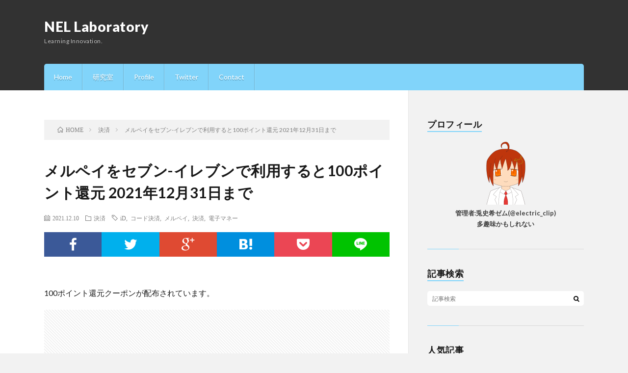

--- FILE ---
content_type: text/html; charset=UTF-8
request_url: https://nellab.net/archives/01106/
body_size: 16291
content:
<!DOCTYPE html>
<html lang="ja" prefix="og: http://ogp.me/ns#">
<head prefix="og: http://ogp.me/ns# fb: http://ogp.me/ns/fb# article: http://ogp.me/ns/article#">
<meta charset="UTF-8">
<title>メルペイをセブン-イレブンで利用すると100ポイント還元 2021年12月31日まで │ NEL Laboratory</title>
<meta name='robots' content='max-image-preview:large' />
	<style>img:is([sizes="auto" i], [sizes^="auto," i]) { contain-intrinsic-size: 3000px 1500px }</style>
	<link rel='stylesheet' id='wp-block-library-css' href='https://nellab.net/wp-includes/css/dist/block-library/style.min.css?ver=6.8.3' type='text/css' media='all' />
<style id='classic-theme-styles-inline-css' type='text/css'>
/*! This file is auto-generated */
.wp-block-button__link{color:#fff;background-color:#32373c;border-radius:9999px;box-shadow:none;text-decoration:none;padding:calc(.667em + 2px) calc(1.333em + 2px);font-size:1.125em}.wp-block-file__button{background:#32373c;color:#fff;text-decoration:none}
</style>
<style id='global-styles-inline-css' type='text/css'>
:root{--wp--preset--aspect-ratio--square: 1;--wp--preset--aspect-ratio--4-3: 4/3;--wp--preset--aspect-ratio--3-4: 3/4;--wp--preset--aspect-ratio--3-2: 3/2;--wp--preset--aspect-ratio--2-3: 2/3;--wp--preset--aspect-ratio--16-9: 16/9;--wp--preset--aspect-ratio--9-16: 9/16;--wp--preset--color--black: #000000;--wp--preset--color--cyan-bluish-gray: #abb8c3;--wp--preset--color--white: #ffffff;--wp--preset--color--pale-pink: #f78da7;--wp--preset--color--vivid-red: #cf2e2e;--wp--preset--color--luminous-vivid-orange: #ff6900;--wp--preset--color--luminous-vivid-amber: #fcb900;--wp--preset--color--light-green-cyan: #7bdcb5;--wp--preset--color--vivid-green-cyan: #00d084;--wp--preset--color--pale-cyan-blue: #8ed1fc;--wp--preset--color--vivid-cyan-blue: #0693e3;--wp--preset--color--vivid-purple: #9b51e0;--wp--preset--gradient--vivid-cyan-blue-to-vivid-purple: linear-gradient(135deg,rgba(6,147,227,1) 0%,rgb(155,81,224) 100%);--wp--preset--gradient--light-green-cyan-to-vivid-green-cyan: linear-gradient(135deg,rgb(122,220,180) 0%,rgb(0,208,130) 100%);--wp--preset--gradient--luminous-vivid-amber-to-luminous-vivid-orange: linear-gradient(135deg,rgba(252,185,0,1) 0%,rgba(255,105,0,1) 100%);--wp--preset--gradient--luminous-vivid-orange-to-vivid-red: linear-gradient(135deg,rgba(255,105,0,1) 0%,rgb(207,46,46) 100%);--wp--preset--gradient--very-light-gray-to-cyan-bluish-gray: linear-gradient(135deg,rgb(238,238,238) 0%,rgb(169,184,195) 100%);--wp--preset--gradient--cool-to-warm-spectrum: linear-gradient(135deg,rgb(74,234,220) 0%,rgb(151,120,209) 20%,rgb(207,42,186) 40%,rgb(238,44,130) 60%,rgb(251,105,98) 80%,rgb(254,248,76) 100%);--wp--preset--gradient--blush-light-purple: linear-gradient(135deg,rgb(255,206,236) 0%,rgb(152,150,240) 100%);--wp--preset--gradient--blush-bordeaux: linear-gradient(135deg,rgb(254,205,165) 0%,rgb(254,45,45) 50%,rgb(107,0,62) 100%);--wp--preset--gradient--luminous-dusk: linear-gradient(135deg,rgb(255,203,112) 0%,rgb(199,81,192) 50%,rgb(65,88,208) 100%);--wp--preset--gradient--pale-ocean: linear-gradient(135deg,rgb(255,245,203) 0%,rgb(182,227,212) 50%,rgb(51,167,181) 100%);--wp--preset--gradient--electric-grass: linear-gradient(135deg,rgb(202,248,128) 0%,rgb(113,206,126) 100%);--wp--preset--gradient--midnight: linear-gradient(135deg,rgb(2,3,129) 0%,rgb(40,116,252) 100%);--wp--preset--font-size--small: 13px;--wp--preset--font-size--medium: 20px;--wp--preset--font-size--large: 36px;--wp--preset--font-size--x-large: 42px;--wp--preset--spacing--20: 0.44rem;--wp--preset--spacing--30: 0.67rem;--wp--preset--spacing--40: 1rem;--wp--preset--spacing--50: 1.5rem;--wp--preset--spacing--60: 2.25rem;--wp--preset--spacing--70: 3.38rem;--wp--preset--spacing--80: 5.06rem;--wp--preset--shadow--natural: 6px 6px 9px rgba(0, 0, 0, 0.2);--wp--preset--shadow--deep: 12px 12px 50px rgba(0, 0, 0, 0.4);--wp--preset--shadow--sharp: 6px 6px 0px rgba(0, 0, 0, 0.2);--wp--preset--shadow--outlined: 6px 6px 0px -3px rgba(255, 255, 255, 1), 6px 6px rgba(0, 0, 0, 1);--wp--preset--shadow--crisp: 6px 6px 0px rgba(0, 0, 0, 1);}:where(.is-layout-flex){gap: 0.5em;}:where(.is-layout-grid){gap: 0.5em;}body .is-layout-flex{display: flex;}.is-layout-flex{flex-wrap: wrap;align-items: center;}.is-layout-flex > :is(*, div){margin: 0;}body .is-layout-grid{display: grid;}.is-layout-grid > :is(*, div){margin: 0;}:where(.wp-block-columns.is-layout-flex){gap: 2em;}:where(.wp-block-columns.is-layout-grid){gap: 2em;}:where(.wp-block-post-template.is-layout-flex){gap: 1.25em;}:where(.wp-block-post-template.is-layout-grid){gap: 1.25em;}.has-black-color{color: var(--wp--preset--color--black) !important;}.has-cyan-bluish-gray-color{color: var(--wp--preset--color--cyan-bluish-gray) !important;}.has-white-color{color: var(--wp--preset--color--white) !important;}.has-pale-pink-color{color: var(--wp--preset--color--pale-pink) !important;}.has-vivid-red-color{color: var(--wp--preset--color--vivid-red) !important;}.has-luminous-vivid-orange-color{color: var(--wp--preset--color--luminous-vivid-orange) !important;}.has-luminous-vivid-amber-color{color: var(--wp--preset--color--luminous-vivid-amber) !important;}.has-light-green-cyan-color{color: var(--wp--preset--color--light-green-cyan) !important;}.has-vivid-green-cyan-color{color: var(--wp--preset--color--vivid-green-cyan) !important;}.has-pale-cyan-blue-color{color: var(--wp--preset--color--pale-cyan-blue) !important;}.has-vivid-cyan-blue-color{color: var(--wp--preset--color--vivid-cyan-blue) !important;}.has-vivid-purple-color{color: var(--wp--preset--color--vivid-purple) !important;}.has-black-background-color{background-color: var(--wp--preset--color--black) !important;}.has-cyan-bluish-gray-background-color{background-color: var(--wp--preset--color--cyan-bluish-gray) !important;}.has-white-background-color{background-color: var(--wp--preset--color--white) !important;}.has-pale-pink-background-color{background-color: var(--wp--preset--color--pale-pink) !important;}.has-vivid-red-background-color{background-color: var(--wp--preset--color--vivid-red) !important;}.has-luminous-vivid-orange-background-color{background-color: var(--wp--preset--color--luminous-vivid-orange) !important;}.has-luminous-vivid-amber-background-color{background-color: var(--wp--preset--color--luminous-vivid-amber) !important;}.has-light-green-cyan-background-color{background-color: var(--wp--preset--color--light-green-cyan) !important;}.has-vivid-green-cyan-background-color{background-color: var(--wp--preset--color--vivid-green-cyan) !important;}.has-pale-cyan-blue-background-color{background-color: var(--wp--preset--color--pale-cyan-blue) !important;}.has-vivid-cyan-blue-background-color{background-color: var(--wp--preset--color--vivid-cyan-blue) !important;}.has-vivid-purple-background-color{background-color: var(--wp--preset--color--vivid-purple) !important;}.has-black-border-color{border-color: var(--wp--preset--color--black) !important;}.has-cyan-bluish-gray-border-color{border-color: var(--wp--preset--color--cyan-bluish-gray) !important;}.has-white-border-color{border-color: var(--wp--preset--color--white) !important;}.has-pale-pink-border-color{border-color: var(--wp--preset--color--pale-pink) !important;}.has-vivid-red-border-color{border-color: var(--wp--preset--color--vivid-red) !important;}.has-luminous-vivid-orange-border-color{border-color: var(--wp--preset--color--luminous-vivid-orange) !important;}.has-luminous-vivid-amber-border-color{border-color: var(--wp--preset--color--luminous-vivid-amber) !important;}.has-light-green-cyan-border-color{border-color: var(--wp--preset--color--light-green-cyan) !important;}.has-vivid-green-cyan-border-color{border-color: var(--wp--preset--color--vivid-green-cyan) !important;}.has-pale-cyan-blue-border-color{border-color: var(--wp--preset--color--pale-cyan-blue) !important;}.has-vivid-cyan-blue-border-color{border-color: var(--wp--preset--color--vivid-cyan-blue) !important;}.has-vivid-purple-border-color{border-color: var(--wp--preset--color--vivid-purple) !important;}.has-vivid-cyan-blue-to-vivid-purple-gradient-background{background: var(--wp--preset--gradient--vivid-cyan-blue-to-vivid-purple) !important;}.has-light-green-cyan-to-vivid-green-cyan-gradient-background{background: var(--wp--preset--gradient--light-green-cyan-to-vivid-green-cyan) !important;}.has-luminous-vivid-amber-to-luminous-vivid-orange-gradient-background{background: var(--wp--preset--gradient--luminous-vivid-amber-to-luminous-vivid-orange) !important;}.has-luminous-vivid-orange-to-vivid-red-gradient-background{background: var(--wp--preset--gradient--luminous-vivid-orange-to-vivid-red) !important;}.has-very-light-gray-to-cyan-bluish-gray-gradient-background{background: var(--wp--preset--gradient--very-light-gray-to-cyan-bluish-gray) !important;}.has-cool-to-warm-spectrum-gradient-background{background: var(--wp--preset--gradient--cool-to-warm-spectrum) !important;}.has-blush-light-purple-gradient-background{background: var(--wp--preset--gradient--blush-light-purple) !important;}.has-blush-bordeaux-gradient-background{background: var(--wp--preset--gradient--blush-bordeaux) !important;}.has-luminous-dusk-gradient-background{background: var(--wp--preset--gradient--luminous-dusk) !important;}.has-pale-ocean-gradient-background{background: var(--wp--preset--gradient--pale-ocean) !important;}.has-electric-grass-gradient-background{background: var(--wp--preset--gradient--electric-grass) !important;}.has-midnight-gradient-background{background: var(--wp--preset--gradient--midnight) !important;}.has-small-font-size{font-size: var(--wp--preset--font-size--small) !important;}.has-medium-font-size{font-size: var(--wp--preset--font-size--medium) !important;}.has-large-font-size{font-size: var(--wp--preset--font-size--large) !important;}.has-x-large-font-size{font-size: var(--wp--preset--font-size--x-large) !important;}
:where(.wp-block-post-template.is-layout-flex){gap: 1.25em;}:where(.wp-block-post-template.is-layout-grid){gap: 1.25em;}
:where(.wp-block-columns.is-layout-flex){gap: 2em;}:where(.wp-block-columns.is-layout-grid){gap: 2em;}
:root :where(.wp-block-pullquote){font-size: 1.5em;line-height: 1.6;}
</style>
<link rel='stylesheet' id='fancybox-css' href='https://nellab.net/wp-content/plugins/easy-fancybox/fancybox/1.5.4/jquery.fancybox.min.css?ver=6.8.3' type='text/css' media='screen' />
<link rel='stylesheet' id='wp-associate-post-r2-css' href='https://nellab.net/wp-content/plugins/wp-associate-post-r2/css/skin-shadow.css?ver=5.0.0' type='text/css' media='all' />
<link rel='stylesheet' id='hcb-style-css' href='https://nellab.net/wp-content/plugins/highlighting-code-block/build/css/hcb--light.css?ver=2.0.1' type='text/css' media='all' />
<style id='hcb-style-inline-css' type='text/css'>
:root{--hcb--fz--base: 14px}:root{--hcb--fz--mobile: 13px}:root{--hcb--ff:Menlo, Consolas, "Hiragino Kaku Gothic ProN", "Hiragino Sans", Meiryo, sans-serif;}
</style>
<script type="text/javascript" src="https://nellab.net/wp-includes/js/jquery/jquery.min.js?ver=3.7.1" id="jquery-core-js"></script>
<script type="text/javascript" src="https://nellab.net/wp-includes/js/jquery/jquery-migrate.min.js?ver=3.4.1" id="jquery-migrate-js"></script>
<link rel="https://api.w.org/" href="https://nellab.net/wp-json/" /><link rel="alternate" title="JSON" type="application/json" href="https://nellab.net/wp-json/wp/v2/posts/9248" /><link rel="canonical" href="https://nellab.net/archives/01106/" />
<link rel="alternate" title="oEmbed (JSON)" type="application/json+oembed" href="https://nellab.net/wp-json/oembed/1.0/embed?url=https%3A%2F%2Fnellab.net%2Farchives%2F01106%2F" />
<link rel="alternate" title="oEmbed (XML)" type="text/xml+oembed" href="https://nellab.net/wp-json/oembed/1.0/embed?url=https%3A%2F%2Fnellab.net%2Farchives%2F01106%2F&#038;format=xml" />
<link rel="stylesheet" href="https://nellab.net/wp-content/themes/lionblog/style.css">
<link rel="stylesheet" href="https://nellab.net/wp-content/themes/lionblog/css/content.css">
<link rel="stylesheet" href="https://nellab.net/wp-content/themes/lionblog/css/icon.css">
<link rel="stylesheet" href="https://fonts.googleapis.com/css?family=Lato:400,700,900">
<meta http-equiv="X-UA-Compatible" content="IE=edge">
<meta name="viewport" content="width=device-width, initial-scale=1, shrink-to-fit=no">
<link rel="dns-prefetch" href="//www.google.com">
<link rel="dns-prefetch" href="//www.google-analytics.com">
<link rel="dns-prefetch" href="//fonts.googleapis.com">
<link rel="dns-prefetch" href="//fonts.gstatic.com">
<link rel="dns-prefetch" href="//pagead2.googlesyndication.com">
<link rel="dns-prefetch" href="//googleads.g.doubleclick.net">
<link rel="dns-prefetch" href="//www.gstatic.com">
<style>
/*User Custom Color SP*/
.t-color .globalNavi__switch{background-color:#81d4fa;}

/*User Custom Color SP/PC*/
.t-color .dateList__item a:hover,
.t-color .footerNavi__list li a:hover,
.t-color .copyright__link:hover,
.t-color .heading.heading-first:first-letter,
.t-color .heading a:hover,
.t-color .btn__link,
.t-color .widget .tag-cloud-link,
.t-color .comment-respond .submit,
.t-color .comments__list .comment-reply-link,
.t-color .widget a:hover,
.t-color .widget ul li .rsswidget,
.t-color .content a,
.t-color .related__title,
.t-color .ctaPost__btn:hover,
.t-color .prevNext__title{color:#81d4fa;}
.t-color .globalNavi__list,
.t-color .eyecatch__cat a,
.t-color .pagetop,
.t-color .archiveTitle::before,
.t-color .heading.heading-secondary::before,
.t-color .btn__link:hover,
.t-color .widget .tag-cloud-link:hover,
.t-color .comment-respond .submit:hover,
.t-color .comments__list .comment-reply-link:hover,
.t-color .widget::before,
.t-color .widget .calendar_wrap tbody a:hover,
.t-color .comments__list .comment-meta,
.t-color .ctaPost__btn,
.t-color .prevNext__pop{background-color:#81d4fa;}
.t-color .archiveList,
.t-color .heading.heading-widget,
.t-color .btn__link,
.t-color .widget .tag-cloud-link,
.t-color .comment-respond .submit,
.t-color .comments__list .comment-reply-link,
.t-color .content a:hover,
.t-color .ctaPost__btn,
.t-color.t-light .l-hMain::before{border-color:#81d4fa;}
.content h2{
	padding: 10px 20px;
	background:#e0e0e0;
	border-left: 5px solid #ff5722;
}
.content h3{
	padding-bottom: 10px;
	color:#212121;
	border-bottom: 3px solid #e57373;
}
.content h4{
	position: relative;
	overflow: hidden;
	padding-bottom: 5px;
	color:#212121;
}
.content h4::before,
.content h4::after{
	content: "";
	position: absolute;
	bottom: 0;
}
.content h4:before{
	border-bottom: 3px solid #dce775;
	width: 100%;
}
.content h4:after{
	border-bottom: 3px solid #E5E5E5;
	width: 100%;
}
</style>
<link rel="alternate" type="application/rss+xml" title="NEL Laboratory &raquo; フィード" href="https://nellab.net/feed/" />
<link rel="icon" href="https://nellab.net/wp-content/uploads/2021/09/cropped-icon-32x32.png" sizes="32x32" />
<link rel="icon" href="https://nellab.net/wp-content/uploads/2021/09/cropped-icon-192x192.png" sizes="192x192" />
<link rel="apple-touch-icon" href="https://nellab.net/wp-content/uploads/2021/09/cropped-icon-180x180.png" />
<meta name="msapplication-TileImage" content="https://nellab.net/wp-content/uploads/2021/09/cropped-icon-270x270.png" />
<!-- ## NXS/OG ## --><!-- ## NXSOGTAGS ## --><!-- ## NXS/OG ## -->
<meta property="og:site_name" content="NEL Laboratory" />
<meta property="og:type" content="article" />
<meta property="og:title" content="メルペイをセブン-イレブンで利用すると100ポイント還元 2021年12月31日まで" />
<meta property="og:description" content="100ポイント還元クーポンが配布されています。 目次 1. メルペイをセブン-イレブンで利用すると100ポイント還元2. 他のクーポンも メルペイをセブン-イレブンで利用すると100ポイント還元 メル [&hellip;]" />
<meta property="og:url" content="https://nellab.net/archives/01106/" />
<meta property="og:image" content="https://nellab.net/wp-content/uploads/2018/12/NEL-Laboratory.png" />
<meta name="twitter:card" content="summary" />

<script>
  (function(i,s,o,g,r,a,m){i['GoogleAnalyticsObject']=r;i[r]=i[r]||function(){
  (i[r].q=i[r].q||[]).push(arguments)},i[r].l=1*new Date();a=s.createElement(o),
  m=s.getElementsByTagName(o)[0];a.async=1;a.src=g;m.parentNode.insertBefore(a,m)
  })(window,document,'script','https://www.google-analytics.com/analytics.js','ga');

  ga('create', 'UA-123799331-5', 'auto');
  ga('send', 'pageview');
</script>


</head>
<body class="t-dark t-color">

    
  <!--l-header-->
  <header class="l-header">
    
    <!--l-hMain-->
    <div class="l-hMain">
      <div class="container">
      
        <div class="siteTitle siteTitle-noneAd">
	              <p class="siteTitle__big u-txtShdw"><a class="siteTitle__link" href="https://nellab.net">NEL Laboratory</a></p>          <p class="siteTitle__small">Learning Innovation.</p>	            </div>
      

	          
      
        <nav class="globalNavi">
        <input class="globalNavi__toggle" id="globalNavi__toggle" type="checkbox" value="none">
        <label class="globalNavi__switch" for="globalNavi__toggle"></label>
	    <ul class="globalNavi__list u-txtShdw"><li id="menu-item-57" class="menu-item menu-item-type-custom menu-item-object-custom menu-item-home menu-item-57"><a href="https://nellab.net/">Home</a></li>
<li id="menu-item-2290" class="menu-item menu-item-type-custom menu-item-object-custom menu-item-2290"><a target="_blank" href="https://lab.nellab.net/">研究室</a></li>
<li id="menu-item-58" class="menu-item menu-item-type-post_type menu-item-object-page menu-item-58"><a href="https://nellab.net/profile/">Profile</a></li>
<li id="menu-item-59" class="menu-item menu-item-type-custom menu-item-object-custom menu-item-59"><a target="_blank" href="https://twitter.com/electric_clip">Twitter</a></li>
<li id="menu-item-114" class="menu-item menu-item-type-post_type menu-item-object-page menu-item-114"><a href="https://nellab.net/contact/">Contact</a></li>
</ul>
	            </nav>
       
      </div>
    </div>
    <!-- /l-hMain -->
    
    
    <!-- l-hExtra -->
		    <!-- /l-hExtra -->
    
  </header>
  <!--/l-header-->
  
   
  <!-- l-wrapper -->
  <div class="l-wrapper">
	
    <!-- l-main -->
    <main class="l-main">
	
	  <div class="breadcrumb" ><div class="container" ><ul class="breadcrumb__list"><li class="breadcrumb__item" itemscope itemtype="http://data-vocabulary.org/Breadcrumb"><a href="https://nellab.net/" itemprop="url"><span class="icon-home" itemprop="title">HOME</span></a></li><li class="breadcrumb__item" itemscope itemtype="http://data-vocabulary.org/Breadcrumb"><a href="https://nellab.net/archives/category/payment/" itemprop="url"><span itemprop="title">決済</span></a></li><li class="breadcrumb__item">メルペイをセブン-イレブンで利用すると100ポイント還元 2021年12月31日まで</li></ul></div></div>      
      <article>
      <!-- heading-dateList -->
      <h1 class="heading heading-primary">メルペイをセブン-イレブンで利用すると100ポイント還元 2021年12月31日まで</h1>
      
      <ul class="dateList dateList-single">
        <li class="dateList__item icon-calendar">2021.12.10</li>        <li class="dateList__item icon-folder"><a href="https://nellab.net/archives/category/payment/" rel="category tag">決済</a></li>
        <li class="dateList__item icon-tag"><a href="https://nellab.net/archives/tag/id/" rel="tag">iD</a>, <a href="https://nellab.net/archives/tag/%e3%82%b3%e3%83%bc%e3%83%89%e6%b1%ba%e6%b8%88/" rel="tag">コード決済</a>, <a href="https://nellab.net/archives/tag/%e3%83%a1%e3%83%ab%e3%83%9a%e3%82%a4/" rel="tag">メルペイ</a>, <a href="https://nellab.net/archives/tag/%e6%b1%ba%e6%b8%88/" rel="tag">決済</a>, <a href="https://nellab.net/archives/tag/%e9%9b%bb%e5%ad%90%e3%83%9e%e3%83%8d%e3%83%bc/" rel="tag">電子マネー</a></li>      </ul>
      <!-- /heading-dateList -->


      
	        
	  

      
      
	        <!-- 記事上シェアボタン -->
        <aside>
<ul class="socialList">
<li class="socialList__item"><a class="socialList__link icon-facebook" href="https://www.facebook.com/sharer.php?u=https%3A%2F%2Fnellab.net%2Farchives%2F01106%2F&amp;t=%E3%83%A1%E3%83%AB%E3%83%9A%E3%82%A4%E3%82%92%E3%82%BB%E3%83%96%E3%83%B3-%E3%82%A4%E3%83%AC%E3%83%96%E3%83%B3%E3%81%A7%E5%88%A9%E7%94%A8%E3%81%99%E3%82%8B%E3%81%A8100%E3%83%9D%E3%82%A4%E3%83%B3%E3%83%88%E9%82%84%E5%85%83+2021%E5%B9%B412%E6%9C%8831%E6%97%A5%E3%81%BE%E3%81%A7 - NEL+Laboratory" target="_blank" title="Facebookで共有"></a></li><li class="socialList__item"><a class="socialList__link icon-twitter" href="https://twitter.com/intent/tweet?text=%E3%83%A1%E3%83%AB%E3%83%9A%E3%82%A4%E3%82%92%E3%82%BB%E3%83%96%E3%83%B3-%E3%82%A4%E3%83%AC%E3%83%96%E3%83%B3%E3%81%A7%E5%88%A9%E7%94%A8%E3%81%99%E3%82%8B%E3%81%A8100%E3%83%9D%E3%82%A4%E3%83%B3%E3%83%88%E9%82%84%E5%85%83+2021%E5%B9%B412%E6%9C%8831%E6%97%A5%E3%81%BE%E3%81%A7 - NEL+Laboratory&amp;url=https%3A%2F%2Fnellab.net%2Farchives%2F01106%2F" target="_blank" title="Twitterで共有"></a></li><li class="socialList__item"><a class="socialList__link icon-google" href="https://plus.google.com/share?url=https%3A%2F%2Fnellab.net%2Farchives%2F01106%2F" target="_blank" title="Google+で共有"></a></li><li class="socialList__item"><a class="socialList__link icon-hatebu" href="http://b.hatena.ne.jp/add?mode=confirm&amp;url=https%3A%2F%2Fnellab.net%2Farchives%2F01106%2F&amp;title=%E3%83%A1%E3%83%AB%E3%83%9A%E3%82%A4%E3%82%92%E3%82%BB%E3%83%96%E3%83%B3-%E3%82%A4%E3%83%AC%E3%83%96%E3%83%B3%E3%81%A7%E5%88%A9%E7%94%A8%E3%81%99%E3%82%8B%E3%81%A8100%E3%83%9D%E3%82%A4%E3%83%B3%E3%83%88%E9%82%84%E5%85%83+2021%E5%B9%B412%E6%9C%8831%E6%97%A5%E3%81%BE%E3%81%A7 - NEL+Laboratory" target="_blank" data-hatena-bookmark-title="https%3A%2F%2Fnellab.net%2Farchives%2F01106%2F" title="このエントリーをはてなブックマークに追加"></a></li><li class="socialList__item"><a class="socialList__link icon-pocket" href="http://getpocket.com/edit?url=https%3A%2F%2Fnellab.net%2Farchives%2F01106%2F" target="_blank" title="pocketで共有"></a></li><li class="socialList__item"><a class="socialList__link icon-line" href="http://line.naver.jp/R/msg/text/?%E3%83%A1%E3%83%AB%E3%83%9A%E3%82%A4%E3%82%92%E3%82%BB%E3%83%96%E3%83%B3-%E3%82%A4%E3%83%AC%E3%83%96%E3%83%B3%E3%81%A7%E5%88%A9%E7%94%A8%E3%81%99%E3%82%8B%E3%81%A8100%E3%83%9D%E3%82%A4%E3%83%B3%E3%83%88%E9%82%84%E5%85%83+2021%E5%B9%B412%E6%9C%8831%E6%97%A5%E3%81%BE%E3%81%A7 - NEL+Laboratory%0D%0Ahttps%3A%2F%2Fnellab.net%2Farchives%2F01106%2F" target="_blank" title="LINEで送る"></a></li></ul>
</aside>
	  <!-- /記事上シェアボタン -->
	  
	        
            
      
	        <section class="content">
	    <p>100ポイント還元クーポンが配布されています。</p>
<div class="adPost"><script async src="//pagead2.googlesyndication.com/pagead/js/adsbygoogle.js"></script>
<ins class="adsbygoogle"
     style="display:block; text-align:center;"
     data-ad-layout="in-article"
     data-ad-format="fluid"
     data-ad-client="ca-pub-4410242393815136"
     data-ad-slot="1394102871"></ins>
<script>
     (adsbygoogle = window.adsbygoogle || []).push({});
</script><span class="adPost__title">Advertisement</span></div>

		<div class="outline">
		  <span class="outline__title">目次</span>
		  <input class="outline__toggle" id="outline__toggle" type="checkbox" checked>
		  <label class="outline__switch" for="outline__toggle"></label>
		  <ul class="outline__list outline__list-2"><li class="outline__item"><a class="outline__link" href="#outline__1"><span class="outline__number">1.</span> メルペイをセブン-イレブンで利用すると100ポイント還元</a></li><li class="outline__item"><a class="outline__link" href="#outline__2"><span class="outline__number">2.</span> 他のクーポンも</a></li></ul>
		</div><h2 id="outline__1">メルペイをセブン-イレブンで利用すると100ポイント還元</h2>
<p>メルペイをセブン-イレブンで利用すると100ポイント還元されるメルペイクーポンが配布されています。</p>
<p>101円以上の支払いで利用できるクーポンです。</p>
<p>iD、メルペイコード決済両方が対象なクーポンです。</p>
<h2 id="outline__2">他のクーポンも</h2>
<p>他にもココカラファインで使えるクーポンなども配布されています。</p>
<div class="adPost"><script async src="//pagead2.googlesyndication.com/pagead/js/adsbygoogle.js"></script>
<ins class="adsbygoogle"
     style="display:block; text-align:center;"
     data-ad-layout="in-article"
     data-ad-format="fluid"
     data-ad-client="ca-pub-4410242393815136"
     data-ad-slot="1394102871"></ins>
<script>
     (adsbygoogle = window.adsbygoogle || []).push({});
</script><span class="adPost__title">Advertisement</span></div>
<p>アメリカンドッグを食べたりしましょう。</p>
      </section>
	  
      
	        <!-- 記事下シェアボタン -->
        <aside>
<ul class="socialList">
<li class="socialList__item"><a class="socialList__link icon-facebook" href="https://www.facebook.com/sharer.php?u=https%3A%2F%2Fnellab.net%2Farchives%2F01106%2F&amp;t=%E3%83%A1%E3%83%AB%E3%83%9A%E3%82%A4%E3%82%92%E3%82%BB%E3%83%96%E3%83%B3-%E3%82%A4%E3%83%AC%E3%83%96%E3%83%B3%E3%81%A7%E5%88%A9%E7%94%A8%E3%81%99%E3%82%8B%E3%81%A8100%E3%83%9D%E3%82%A4%E3%83%B3%E3%83%88%E9%82%84%E5%85%83+2021%E5%B9%B412%E6%9C%8831%E6%97%A5%E3%81%BE%E3%81%A7 - NEL+Laboratory" target="_blank" title="Facebookで共有"></a></li><li class="socialList__item"><a class="socialList__link icon-twitter" href="https://twitter.com/intent/tweet?text=%E3%83%A1%E3%83%AB%E3%83%9A%E3%82%A4%E3%82%92%E3%82%BB%E3%83%96%E3%83%B3-%E3%82%A4%E3%83%AC%E3%83%96%E3%83%B3%E3%81%A7%E5%88%A9%E7%94%A8%E3%81%99%E3%82%8B%E3%81%A8100%E3%83%9D%E3%82%A4%E3%83%B3%E3%83%88%E9%82%84%E5%85%83+2021%E5%B9%B412%E6%9C%8831%E6%97%A5%E3%81%BE%E3%81%A7 - NEL+Laboratory&amp;url=https%3A%2F%2Fnellab.net%2Farchives%2F01106%2F" target="_blank" title="Twitterで共有"></a></li><li class="socialList__item"><a class="socialList__link icon-google" href="https://plus.google.com/share?url=https%3A%2F%2Fnellab.net%2Farchives%2F01106%2F" target="_blank" title="Google+で共有"></a></li><li class="socialList__item"><a class="socialList__link icon-hatebu" href="http://b.hatena.ne.jp/add?mode=confirm&amp;url=https%3A%2F%2Fnellab.net%2Farchives%2F01106%2F&amp;title=%E3%83%A1%E3%83%AB%E3%83%9A%E3%82%A4%E3%82%92%E3%82%BB%E3%83%96%E3%83%B3-%E3%82%A4%E3%83%AC%E3%83%96%E3%83%B3%E3%81%A7%E5%88%A9%E7%94%A8%E3%81%99%E3%82%8B%E3%81%A8100%E3%83%9D%E3%82%A4%E3%83%B3%E3%83%88%E9%82%84%E5%85%83+2021%E5%B9%B412%E6%9C%8831%E6%97%A5%E3%81%BE%E3%81%A7 - NEL+Laboratory" target="_blank" data-hatena-bookmark-title="https%3A%2F%2Fnellab.net%2Farchives%2F01106%2F" title="このエントリーをはてなブックマークに追加"></a></li><li class="socialList__item"><a class="socialList__link icon-pocket" href="http://getpocket.com/edit?url=https%3A%2F%2Fnellab.net%2Farchives%2F01106%2F" target="_blank" title="pocketで共有"></a></li><li class="socialList__item"><a class="socialList__link icon-line" href="http://line.naver.jp/R/msg/text/?%E3%83%A1%E3%83%AB%E3%83%9A%E3%82%A4%E3%82%92%E3%82%BB%E3%83%96%E3%83%B3-%E3%82%A4%E3%83%AC%E3%83%96%E3%83%B3%E3%81%A7%E5%88%A9%E7%94%A8%E3%81%99%E3%82%8B%E3%81%A8100%E3%83%9D%E3%82%A4%E3%83%B3%E3%83%88%E9%82%84%E5%85%83+2021%E5%B9%B412%E6%9C%8831%E6%97%A5%E3%81%BE%E3%81%A7 - NEL+Laboratory%0D%0Ahttps%3A%2F%2Fnellab.net%2Farchives%2F01106%2F" target="_blank" title="LINEで送る"></a></li></ul>
</aside>
	  <!-- /記事下シェアボタン -->
	        
      
      

	        <!-- 前次記事エリア -->
	  <ul class="prevNext">
        	      <li class="prevNext__item prevNext__item-prev">
            <div class="prevNext__pop">前の記事</div>
	        <a class="prevNext__imgLink" href="https://nellab.net/archives/01105/" title="マリー&#038;ガリーを見ました">
			              <img src="https://nellab.net/wp-content/themes/lionblog/img/img_no_thumbnail.gif" alt="NO IMAGE" width="160" height="160" >
			  		
		    	        </a>
	        <h3 class="prevNext__title">
	          <a href="https://nellab.net/archives/01105/">マリー&#038;ガリーを見ました</a>
              <span class="icon-calendar">2021.12.09</span>	        </h3>
	      </li>
                	      <li class="prevNext__item prevNext__item-next">
            <div class="prevNext__pop">次の記事</div>
	        <a class="prevNext__imgLink" href="https://nellab.net/archives/01107/" title="マルチリモコンを購入しました">
			              <img src="https://nellab.net/wp-content/themes/lionblog/img/img_no_thumbnail.gif" alt="NO IMAGE" width="160" height="160" >
			  		
		    	        </a>
	        <h3 class="prevNext__title">
	          <a href="https://nellab.net/archives/01107/">マルチリモコンを購入しました</a>
	          <span class="icon-calendar">2021.12.11</span>	        </h3>
	      </li>
        	  </ul>
      <!-- /前次記事エリア -->
	        
      
	        
            
      

      	        <!-- ダブルレクタングル広告 -->
	  <aside class="rectangle">
	    <div class="rectangle__item rectangle__item-left">
          <script async src="//pagead2.googlesyndication.com/pagead/js/adsbygoogle.js"></script>
<ins class="adsbygoogle"
     style="display:block; text-align:center;"
     data-ad-layout="in-article"
     data-ad-format="fluid"
     data-ad-client="ca-pub-4410242393815136"
     data-ad-slot="1394102871"></ins>
<script>
     (adsbygoogle = window.adsbygoogle || []).push({});
</script>	    </div>
	    <div class="rectangle__item rectangle__item-right">
          <iframe src="https://rcm-fe.amazon-adsystem.com/e/cm?o=9&p=12&l=ur1&category=gift_certificates&banner=1SYCAVH40V67ZW41NT02&f=ifr&linkID=5bf7ef44bc0591daf6a67038b5d9f8a7&t=nellab0e-22&tracking_id=nellab0e-22" width="300" height="250" scrolling="no" border="0" marginwidth="0" style="border:none;" frameborder="0"></iframe>	    </div>
        <h2 class="rectangle__title">Advertisement</h2>
	  </aside>
      <!-- /ダブルレクタングル広告 -->
            

	  
	        <!-- プロフィール -->
	  <aside class="profile">
	    <div class="profile__imgArea">
	      		  <img src="https://secure.gravatar.com/avatar/6880ff6013cfc39e83cf82ae229f4e6f3d2142f818f873664f6515126b9a1c34?s=96&#038;d=retro&#038;r=g" alt="兎史希ゼム" width="60" height="60" >
		  	        

	      <ul class="profile__list">
	  	    <li class="profile__item"><a class="profile__link icon-twitter" href="https://twitter.com/electric_clip"></a></li>	      </ul>  
	    </div>
	    <div class="profile__contents">
	      <h2 class="profile__name">Author：兎史希ゼム            <span class="btn"><a class="btn__link btn__link-profile" href="https://nellab.net/archives/author/electric_clip/">投稿一覧</a></span>
          </h2>
	      	      <div class="profile__description">幅広い科学技術が好き</div>
	    </div>
	  </aside>
      <!-- /プロフィール -->
	  	  


	  
	        <!-- 関連記事 -->
	  <aside class="related"><h2 class="heading heading-secondary">関連する記事</h2><ul class="related__list">	      <li class="related__item">
	        <a class="related__imgLink" href="https://nellab.net/archives/01004/" title="au PAYがauじぶん銀行への自動払出に対応 手数料も無料">
			              <img src="https://nellab.net/wp-content/themes/lionblog/img/img_no_thumbnail.gif" alt="NO IMAGE" width="160" height="160" >
			  		
		    	        </a>
	        <h3 class="related__title">
	          <a href="https://nellab.net/archives/01004/">au PAYがauじぶん銀行への自動払出に対応 手数料も無料</a>
              <span class="icon-calendar">2021.08.30</span>	        </h3>
	        <p class="related__contents">au PAYとauじぶん銀行の組み合わせはかなり便利です。 目次 1. au PAYがauじぶん銀行への自動払出に対応 au PAYがauじぶん銀行へ[…]</p>
	      </li>
	  		      <li class="related__item">
	        <a class="related__imgLink" href="https://nellab.net/archives/00902/" title="メルペイを利用すると100ポイント還元 2021年5月31日まで">
			              <img src="https://nellab.net/wp-content/themes/lionblog/img/img_no_thumbnail.gif" alt="NO IMAGE" width="160" height="160" >
			  		
		    	        </a>
	        <h3 class="related__title">
	          <a href="https://nellab.net/archives/00902/">メルペイを利用すると100ポイント還元 2021年5月31日まで</a>
              <span class="icon-calendar">2021.05.20</span>	        </h3>
	        <p class="related__contents">100ポイント還元クーポンが配布されています。 目次 1. メルペイを利用すると100ポイント還元 メルペイを利用すると100ポイント還元 100ポイ[…]</p>
	      </li>
	  		      <li class="related__item">
	        <a class="related__imgLink" href="https://nellab.net/archives/01525/" title="AmazonでVポイントアプリを使って決済すると20%還元 2023年2月28日まで">
			              <img src="https://nellab.net/wp-content/themes/lionblog/img/img_no_thumbnail.gif" alt="NO IMAGE" width="160" height="160" >
			  		
		    	        </a>
	        <h3 class="related__title">
	          <a href="https://nellab.net/archives/01525/">AmazonでVポイントアプリを使って決済すると20%還元 2023年2月28日まで</a>
              <span class="icon-calendar">2023.02.02</span>	        </h3>
	        <p class="related__contents">上限は500円分です。 目次 1. AmazonでVポイントアプリを使って決済すると20%還元 AmazonでVポイントアプリを使って決済すると20%[…]</p>
	      </li>
	  	</ul></aside>	        <!-- /関連記事 -->
	  	  


	  
	        <!-- コメント -->
                    <aside class="comments">
        		
				
			<div id="respond" class="comment-respond">
		<h2 class="heading heading-secondary">コメントを書く <small><a rel="nofollow" id="cancel-comment-reply-link" href="/archives/01106/#respond" style="display:none;">コメントをキャンセル</a></small></h2><form action="https://nellab.net/wp-comments-post.php" method="post" id="commentform" class="comment-form"><p class="comment-notes"><span id="email-notes">メールアドレスが公開されることはありません。</span> <span class="required-field-message"><span class="required">※</span> が付いている欄は必須項目です</span></p><p class="comment-form-comment"><label for="comment">コメント</label><textarea id="comment" name="comment" cols="45" rows="8" maxlength="65525" required="required"></textarea></p><p class="comment-form-author"><label for="author">名前 <span class="required">※</span></label> <input id="author" name="author" type="text" value="" size="30" maxlength="245" autocomplete="name" required="required" /></p>
<p class="comment-form-email"><label for="email">メール <span class="required">※</span></label> <input id="email" name="email" type="text" value="" size="30" maxlength="100" aria-describedby="email-notes" autocomplete="email" required="required" /></p>
<p class="comment-form-url"><label for="url">サイト</label> <input id="url" name="url" type="text" value="" size="30" maxlength="200" autocomplete="url" /></p>
<p class="form-submit"><input name="submit" type="submit" id="submit" class="submit" value="コメントを送信" /> <input type='hidden' name='comment_post_ID' value='9248' id='comment_post_ID' />
<input type='hidden' name='comment_parent' id='comment_parent' value='0' />
</p></form>	</div><!-- #respond -->
	      </aside>
            <!-- /コメント -->
	  	  

	  
	        <!-- PVカウンター -->
        	  <!-- /PVカウンター -->
	        </article>
      
      
    </main>
    <!-- /l-main -->

    
	    <!-- l-sidebar -->
          <div class="l-sidebar">
	  
	          <aside class="widget"><h2 class="heading heading-widget">プロフィール</h2>			<div class="textwidget"><p><center><img loading="lazy" decoding="async" class="aligncenter wp-image-8637 size-thumbnail" src="https://nellab.net/wp-content/uploads/2021/09/GemIcon256-128x128.png" alt="" width="128" height="128" /><a><br />
管理者:兎史希ゼム(@electric_clip)</a></center><center><a>多趣味かもしれない</a></center></p>
</div>
		</aside><aside class="widget"><h2 class="heading heading-widget">記事検索</h2>      <div class="searchBox">
        <form class="searchBox__form" method="get" target="_top" action="https://nellab.net/" >
          <input class="searchBox__input" type="text" maxlength="50" name="s" placeholder="記事検索"><button class="searchBox__submit icon-search" type="submit" value="search"> </button>
        </form>
      </div></aside><aside class="widget"><h2 class="heading heading-widget">人気記事</h2>        <ol class="rankListWidget">
          <li class="rankListWidget__item rankListWidget__item-noeye">
                        <h3 class="rankListWidget__title"><a href="https://nellab.net/archives/00075/">[2026]Cities:Skylines 個人的導入MOD&#038;アセット&#038;マップまとめ</a></h3>
            <div class="dateList dateList-widget dateList-noeye">
                            <span class="dateList__item icon-folder"><a href="https://nellab.net/archives/category/game/cities-skylines/" rel="category tag">Cities:Skylines</a></span>
            </div>
          </li>
          <li class="rankListWidget__item rankListWidget__item-noeye">
                        <h3 class="rankListWidget__title"><a href="https://nellab.net/archives/00039/">CPU内蔵グラフィック(iGPU)と外部グラフィックボード(dGPU)を同時接続して特定のゲームなど高負荷ソフトウェアのみdGPUを利用する</a></h3>
            <div class="dateList dateList-widget dateList-noeye">
                            <span class="dateList__item icon-folder"><a href="https://nellab.net/archives/category/hardware/pc/" rel="category tag">PC</a></span>
            </div>
          </li>
          <li class="rankListWidget__item rankListWidget__item-noeye">
                        <h3 class="rankListWidget__title"><a href="https://nellab.net/archives/00618/">nasneの修理をしてみる HDD換装編</a></h3>
            <div class="dateList dateList-widget dateList-noeye">
                            <span class="dateList__item icon-folder"><a href="https://nellab.net/archives/category/hardware/" rel="category tag">ハードウェア</a></span>
            </div>
          </li>
          <li class="rankListWidget__item rankListWidget__item-noeye">
                        <h3 class="rankListWidget__title"><a href="https://nellab.net/archives/00614/">nasneの修理をしてみる 分解編</a></h3>
            <div class="dateList dateList-widget dateList-noeye">
                            <span class="dateList__item icon-folder"><a href="https://nellab.net/archives/category/hardware/" rel="category tag">ハードウェア</a></span>
            </div>
          </li>
          <li class="rankListWidget__item rankListWidget__item-noeye">
                        <h3 class="rankListWidget__title"><a href="https://nellab.net/archives/00371/">Minecraft Ver.1.12.2 個人的導入MODまとめ</a></h3>
            <div class="dateList dateList-widget dateList-noeye">
                            <span class="dateList__item icon-folder"><a href="https://nellab.net/archives/category/game/minecraft/" rel="category tag">Minecraft</a></span>
            </div>
          </li>
          <li class="rankListWidget__item rankListWidget__item-noeye">
                        <h3 class="rankListWidget__title"><a href="https://nellab.net/archives/00441/">GooglePayのSuicaにクレジットカードチャージが出来ない場合の対処法</a></h3>
            <div class="dateList dateList-widget dateList-noeye">
                            <span class="dateList__item icon-folder"><a href="https://nellab.net/archives/category/payment/electronic-money/" rel="category tag">電子マネー</a></span>
            </div>
          </li>
          <li class="rankListWidget__item rankListWidget__item-noeye">
                        <h3 class="rankListWidget__title"><a href="https://nellab.net/archives/00260/">[Cities:Skylines]簡単かつ綺麗に並行道路を敷設できる&#8221;Parallel Road Tool&#8221;の使い方[MOD]</a></h3>
            <div class="dateList dateList-widget dateList-noeye">
                            <span class="dateList__item icon-folder"><a href="https://nellab.net/archives/category/game/cities-skylines/" rel="category tag">Cities:Skylines</a></span>
            </div>
          </li>
          <li class="rankListWidget__item rankListWidget__item-noeye">
                        <h3 class="rankListWidget__title"><a href="https://nellab.net/archives/00421/">[Cities:Skylines]大規模道路MOD&#8221;CSUR&#8221;(Cities:Skylines Urban Road)の使い方 #01 基本編[MOD]</a></h3>
            <div class="dateList dateList-widget dateList-noeye">
                            <span class="dateList__item icon-folder"><a href="https://nellab.net/archives/category/game/cities-skylines/" rel="category tag">Cities:Skylines</a></span>
            </div>
          </li>
          <li class="rankListWidget__item rankListWidget__item-noeye">
                        <h3 class="rankListWidget__title"><a href="https://nellab.net/archives/00043/">Android用メーラーを考える</a></h3>
            <div class="dateList dateList-widget dateList-noeye">
                            <span class="dateList__item icon-folder"><a href="https://nellab.net/archives/category/software/android/" rel="category tag">Android</a></span>
            </div>
          </li>
          <li class="rankListWidget__item rankListWidget__item-noeye">
                        <h3 class="rankListWidget__title"><a href="https://nellab.net/archives/00617/">nasneの修理をしてみる HDD復旧編</a></h3>
            <div class="dateList dateList-widget dateList-noeye">
                            <span class="dateList__item icon-folder"><a href="https://nellab.net/archives/category/hardware/" rel="category tag">ハードウェア</a></span>
            </div>
          </li>
          <li class="rankListWidget__item rankListWidget__item-noeye">
                        <h3 class="rankListWidget__title"><a href="https://nellab.net/archives/00903/">Amatsukazeで自動CMカットしてエンコードする</a></h3>
            <div class="dateList dateList-widget dateList-noeye">
                            <span class="dateList__item icon-folder"><a href="https://nellab.net/archives/category/software/windows/" rel="category tag">Windows</a></span>
            </div>
          </li>
          <li class="rankListWidget__item rankListWidget__item-noeye">
                        <h3 class="rankListWidget__title"><a href="https://nellab.net/archives/00802/">TVTestを導入する</a></h3>
            <div class="dateList dateList-widget dateList-noeye">
                            <span class="dateList__item icon-folder"><a href="https://nellab.net/archives/category/software/" rel="category tag">ソフトウェア</a></span>
            </div>
          </li>
          <li class="rankListWidget__item rankListWidget__item-noeye">
                        <h3 class="rankListWidget__title"><a href="https://nellab.net/archives/00408/">個人的ショートカットキーメモ Cities:Skylines編</a></h3>
            <div class="dateList dateList-widget dateList-noeye">
                            <span class="dateList__item icon-folder"><a href="https://nellab.net/archives/category/game/cities-skylines/" rel="category tag">Cities:Skylines</a></span>
            </div>
          </li>
          <li class="rankListWidget__item rankListWidget__item-noeye">
                        <h3 class="rankListWidget__title"><a href="https://nellab.net/archives/00272/">セブン-イレブンで100円程度で買えるものを考える</a></h3>
            <div class="dateList dateList-widget dateList-noeye">
                            <span class="dateList__item icon-folder"><a href="https://nellab.net/archives/category/gather/" rel="category tag">まとめ</a></span>
            </div>
          </li>
          <li class="rankListWidget__item rankListWidget__item-noeye">
                        <h3 class="rankListWidget__title"><a href="https://nellab.net/archives/00264/">TaskerとBluetooth Auto Connectを利用してWi-Fi接続が切れた時に自動でBluetoothテザリングに接続する</a></h3>
            <div class="dateList dateList-widget dateList-noeye">
                            <span class="dateList__item icon-folder"><a href="https://nellab.net/archives/category/software/android/" rel="category tag">Android</a></span>
            </div>
          </li>
          <li class="rankListWidget__item rankListWidget__item-noeye">
                        <h3 class="rankListWidget__title"><a href="https://nellab.net/archives/00404/">個人的ショートカットキーメモ REAPER編</a></h3>
            <div class="dateList dateList-widget dateList-noeye">
                            <span class="dateList__item icon-folder"><a href="https://nellab.net/archives/category/software/windows/" rel="category tag">Windows</a></span>
            </div>
          </li>
          <li class="rankListWidget__item rankListWidget__item-noeye">
                        <h3 class="rankListWidget__title"><a href="https://nellab.net/archives/00824/">ルーターを2台利用してIPoEとPPPoEを併用する</a></h3>
            <div class="dateList dateList-widget dateList-noeye">
                            <span class="dateList__item icon-folder"><a href="https://nellab.net/archives/category/communication/" rel="category tag">通信</a></span>
            </div>
          </li>
          <li class="rankListWidget__item rankListWidget__item-noeye">
                        <h3 class="rankListWidget__title"><a href="https://nellab.net/archives/00924/">AmatsukazeでNVEncを利用する</a></h3>
            <div class="dateList dateList-widget dateList-noeye">
                            <span class="dateList__item icon-folder"><a href="https://nellab.net/archives/category/software/windows/" rel="category tag">Windows</a></span>
            </div>
          </li>
          <li class="rankListWidget__item rankListWidget__item-noeye">
                        <h3 class="rankListWidget__title"><a href="https://nellab.net/archives/01170/">YouTubeのデータを別のGoogleアカウントへ移行する</a></h3>
            <div class="dateList dateList-widget dateList-noeye">
                            <span class="dateList__item icon-folder"><a href="https://nellab.net/archives/category/web-services/" rel="category tag">Webサービス</a></span>
            </div>
          </li>
          <li class="rankListWidget__item rankListWidget__item-noeye">
                        <h3 class="rankListWidget__title"><a href="https://nellab.net/archives/00023/">Servers Ultimateを利用してAndroid端末を各種サーバーにする</a></h3>
            <div class="dateList dateList-widget dateList-noeye">
                            <span class="dateList__item icon-folder"><a href="https://nellab.net/archives/category/software/android/" rel="category tag">Android</a></span>
            </div>
          </li>
          <li class="rankListWidget__item rankListWidget__item-noeye">
                        <h3 class="rankListWidget__title"><a href="https://nellab.net/archives/00145/">Chrome向け広告ブロック拡張機能はNano AdblockerとNano Defenderの組み合わせが最強かもしれない</a></h3>
            <div class="dateList dateList-widget dateList-noeye">
                            <span class="dateList__item icon-folder"><a href="https://nellab.net/archives/category/software/windows/" rel="category tag">Windows</a></span>
            </div>
          </li>
          <li class="rankListWidget__item rankListWidget__item-noeye">
                        <h3 class="rankListWidget__title"><a href="https://nellab.net/archives/00443/">[Cities:Skylines]大規模道路MOD”CSUR”(Cities:Skylines Urban Road)の使い方 #03 IC作成編[MOD]</a></h3>
            <div class="dateList dateList-widget dateList-noeye">
                            <span class="dateList__item icon-folder"><a href="https://nellab.net/archives/category/game/cities-skylines/" rel="category tag">Cities:Skylines</a></span>
            </div>
          </li>
          <li class="rankListWidget__item rankListWidget__item-noeye">
                        <h3 class="rankListWidget__title"><a href="https://nellab.net/archives/00067/">マルチオーディオスプリッター（複数の音声入力をミックスしたり同時に複数の音声出力をしたりその両方をしたりできるやつ）が便利</a></h3>
            <div class="dateList dateList-widget dateList-noeye">
                            <span class="dateList__item icon-folder"><a href="https://nellab.net/archives/category/hardware/peripheral/" rel="category tag">周辺機器</a></span>
            </div>
          </li>
          <li class="rankListWidget__item rankListWidget__item-noeye">
                        <h3 class="rankListWidget__title"><a href="https://nellab.net/archives/00424/">[Cities:Skylines]大規模道路MOD&#8221;CSUR&#8221;(Cities:Skylines Urban Road)の使い方 #02 備考編[MOD]</a></h3>
            <div class="dateList dateList-widget dateList-noeye">
                            <span class="dateList__item icon-folder"><a href="https://nellab.net/archives/category/game/cities-skylines/" rel="category tag">Cities:Skylines</a></span>
            </div>
          </li>
          <li class="rankListWidget__item rankListWidget__item-noeye">
                        <h3 class="rankListWidget__title"><a href="https://nellab.net/archives/00037/">Android自動化アプリTaskerを活用する</a></h3>
            <div class="dateList dateList-widget dateList-noeye">
                            <span class="dateList__item icon-folder"><a href="https://nellab.net/archives/category/software/android/" rel="category tag">Android</a></span>
            </div>
          </li>
          <li class="rankListWidget__item rankListWidget__item-noeye">
                        <h3 class="rankListWidget__title"><a href="https://nellab.net/archives/00512/">Kinect v2とMMDでモーションキャプチャーをする</a></h3>
            <div class="dateList dateList-widget dateList-noeye">
                            <span class="dateList__item icon-folder"><a href="https://nellab.net/archives/category/software/windows/" rel="category tag">Windows</a></span>
            </div>
          </li>
          <li class="rankListWidget__item rankListWidget__item-noeye">
                        <h3 class="rankListWidget__title"><a href="https://nellab.net/archives/00621/">nasneのHDD換装用に2.5インチ2TBHDDを購入しました</a></h3>
            <div class="dateList dateList-widget dateList-noeye">
                            <span class="dateList__item icon-folder"><a href="https://nellab.net/archives/category/hardware/" rel="category tag">ハードウェア</a></span>
            </div>
          </li>
          <li class="rankListWidget__item rankListWidget__item-noeye">
                        <h3 class="rankListWidget__title"><a href="https://nellab.net/archives/00841/">Raspberry PiでEPGStationの録画データを自動CMカットしてエンコードする</a></h3>
            <div class="dateList dateList-widget dateList-noeye">
                            <span class="dateList__item icon-folder"><a href="https://nellab.net/archives/category/software/" rel="category tag">ソフトウェア</a></span>
            </div>
          </li>
          <li class="rankListWidget__item rankListWidget__item-noeye">
                        <h3 class="rankListWidget__title"><a href="https://nellab.net/archives/00114/">Aliexpressはドル決済と円決済でどちらがお得なのか</a></h3>
            <div class="dateList dateList-widget dateList-noeye">
                            <span class="dateList__item icon-folder"><a href="https://nellab.net/archives/category/online-shop/aliexpress/" rel="category tag">AliExpress</a></span>
            </div>
          </li>
          <li class="rankListWidget__item rankListWidget__item-noeye">
                        <h3 class="rankListWidget__title"><a href="https://nellab.net/archives/00690/">自分でカスタマイズしたフィルターを適用できる&#8221;NextDNS&#8221;を使ってみる</a></h3>
            <div class="dateList dateList-widget dateList-noeye">
                            <span class="dateList__item icon-folder"><a href="https://nellab.net/archives/category/web-services/" rel="category tag">Webサービス</a></span>
            </div>
          </li>
        </ol>
		</aside><aside class="widget"><h2 class="heading heading-widget">カテゴリー</h2>
			<ul>
					<li class="cat-item cat-item-24"><a href="https://nellab.net/archives/category/web-services/">Webサービス</a> (189)
</li>
	<li class="cat-item cat-item-72"><a href="https://nellab.net/archives/category/deals/">お得情報</a> (2)
</li>
	<li class="cat-item cat-item-2"><a href="https://nellab.net/archives/category/game/">ゲーム</a> (49)
<ul class='children'>
	<li class="cat-item cat-item-165"><a href="https://nellab.net/archives/category/game/cities-skylines/">Cities:Skylines</a> (12)
</li>
	<li class="cat-item cat-item-196"><a href="https://nellab.net/archives/category/game/minecraft/">Minecraft</a> (5)
</li>
</ul>
</li>
	<li class="cat-item cat-item-23"><a href="https://nellab.net/archives/category/content/">コンテンツ</a> (243)
<ul class='children'>
	<li class="cat-item cat-item-415"><a href="https://nellab.net/archives/category/content/anime/">アニメ</a> (213)
</li>
</ul>
</li>
	<li class="cat-item cat-item-1"><a href="https://nellab.net/archives/category/other/">その他</a> (6)
</li>
	<li class="cat-item cat-item-12"><a href="https://nellab.net/archives/category/software/">ソフトウェア</a> (245)
<ul class='children'>
	<li class="cat-item cat-item-13"><a href="https://nellab.net/archives/category/software/android/">Android</a> (65)
</li>
	<li class="cat-item cat-item-255"><a href="https://nellab.net/archives/category/software/ios/">iOS</a> (8)
</li>
	<li class="cat-item cat-item-14"><a href="https://nellab.net/archives/category/software/windows/">Windows</a> (128)
</li>
</ul>
</li>
	<li class="cat-item cat-item-8"><a href="https://nellab.net/archives/category/hardware/">ハードウェア</a> (230)
<ul class='children'>
	<li class="cat-item cat-item-10"><a href="https://nellab.net/archives/category/hardware/pc/">PC</a> (19)
</li>
	<li class="cat-item cat-item-9"><a href="https://nellab.net/archives/category/hardware/smartphone/">スマートフォン</a> (17)
</li>
	<li class="cat-item cat-item-11"><a href="https://nellab.net/archives/category/hardware/peripheral/">周辺機器</a> (24)
</li>
</ul>
</li>
	<li class="cat-item cat-item-80"><a href="https://nellab.net/archives/category/programming/">プログラミング</a> (35)
</li>
	<li class="cat-item cat-item-27"><a href="https://nellab.net/archives/category/blog/">ブログ運営</a> (29)
</li>
	<li class="cat-item cat-item-75"><a href="https://nellab.net/archives/category/point/">ポイント</a> (31)
</li>
	<li class="cat-item cat-item-25"><a href="https://nellab.net/archives/category/gather/">まとめ</a> (15)
</li>
	<li class="cat-item cat-item-26"><a href="https://nellab.net/archives/category/diary/">日記</a> (10)
</li>
	<li class="cat-item cat-item-19"><a href="https://nellab.net/archives/category/crypto-asset/">暗号資産</a> (3)
</li>
	<li class="cat-item cat-item-15"><a href="https://nellab.net/archives/category/payment/">決済</a> (356)
<ul class='children'>
	<li class="cat-item cat-item-85"><a href="https://nellab.net/archives/category/payment/credit-card/">クレジットカード</a> (49)
</li>
	<li class="cat-item cat-item-42"><a href="https://nellab.net/archives/category/payment/code-payment/">コード決済</a> (96)
</li>
	<li class="cat-item cat-item-16"><a href="https://nellab.net/archives/category/payment/debit-card/">デビットカード</a> (35)
</li>
	<li class="cat-item cat-item-17"><a href="https://nellab.net/archives/category/payment/prepaid-card/">ブランドプリペイドカード</a> (63)
</li>
	<li class="cat-item cat-item-18"><a href="https://nellab.net/archives/category/payment/electronic-money/">電子マネー</a> (26)
</li>
</ul>
</li>
	<li class="cat-item cat-item-387"><a href="https://nellab.net/archives/category/%e8%a8%bc%e5%88%b8/">証券</a> (39)
</li>
	<li class="cat-item cat-item-34"><a href="https://nellab.net/archives/category/communication/">通信</a> (52)
</li>
	<li class="cat-item cat-item-21"><a href="https://nellab.net/archives/category/online-shop/">通販</a> (22)
<ul class='children'>
	<li class="cat-item cat-item-22"><a href="https://nellab.net/archives/category/online-shop/aliexpress/">AliExpress</a> (3)
</li>
</ul>
</li>
	<li class="cat-item cat-item-20"><a href="https://nellab.net/archives/category/bank/">銀行</a> (28)
</li>
			</ul>

			</aside><aside class="widget"><h2 class="heading heading-widget">最新記事</h2>            <ol class="imgListWidget">
                              
              <li class="imgListWidget__item">
                                <h3 class="imgListWidget__title imgListWidget__title-noeye">
                  <a href="https://nellab.net/archives/01583/">AliExpressでWindows Hello 顔認証対応赤外線カメラを購入しました</a>
                                  </h3>
              </li>
                              
              <li class="imgListWidget__item">
                                <h3 class="imgListWidget__title imgListWidget__title-noeye">
                  <a href="https://nellab.net/archives/01582/">クロネコメンバーズを利用する</a>
                                  </h3>
              </li>
                              
              <li class="imgListWidget__item">
                                <h3 class="imgListWidget__title imgListWidget__title-noeye">
                  <a href="https://nellab.net/archives/01581/">サンワダイレクトを利用する</a>
                                  </h3>
              </li>
                              
              <li class="imgListWidget__item">
                                <h3 class="imgListWidget__title imgListWidget__title-noeye">
                  <a href="https://nellab.net/archives/01580/">バニラVisaギフトカードが3Dセキュア2.0に対応 2023年4月5日から</a>
                                  </h3>
              </li>
                              
              <li class="imgListWidget__item">
                                <h3 class="imgListWidget__title imgListWidget__title-noeye">
                  <a href="https://nellab.net/archives/01579/">Microsoft PowerToysを利用する</a>
                                  </h3>
              </li>
                              
              <li class="imgListWidget__item">
                                <h3 class="imgListWidget__title imgListWidget__title-noeye">
                  <a href="https://nellab.net/archives/01578/">ニコニコ動画プレミアム会員の特典まとめ</a>
                                  </h3>
              </li>
                              
              <li class="imgListWidget__item">
                                <h3 class="imgListWidget__title imgListWidget__title-noeye">
                  <a href="https://nellab.net/archives/01577/">4枚焼きのトースターを買いました</a>
                                  </h3>
              </li>
                              
              <li class="imgListWidget__item">
                                <h3 class="imgListWidget__title imgListWidget__title-noeye">
                  <a href="https://nellab.net/archives/01576/">カーテンを買いました</a>
                                  </h3>
              </li>
                              
              <li class="imgListWidget__item">
                                <h3 class="imgListWidget__title imgListWidget__title-noeye">
                  <a href="https://nellab.net/archives/01575/">室内物干しを買いました</a>
                                  </h3>
              </li>
                              
              <li class="imgListWidget__item">
                                <h3 class="imgListWidget__title imgListWidget__title-noeye">
                  <a href="https://nellab.net/archives/01574/">ゴミ箱を買いました</a>
                                  </h3>
              </li>
                              
              <li class="imgListWidget__item">
                                <h3 class="imgListWidget__title imgListWidget__title-noeye">
                  <a href="https://nellab.net/archives/01573/">LINE Outが2023年5月31日にサービス終了</a>
                                  </h3>
              </li>
                              
              <li class="imgListWidget__item">
                                <h3 class="imgListWidget__title imgListWidget__title-noeye">
                  <a href="https://nellab.net/archives/01572/">モニターアームを買いました</a>
                                  </h3>
              </li>
                              
              <li class="imgListWidget__item">
                                <h3 class="imgListWidget__title imgListWidget__title-noeye">
                  <a href="https://nellab.net/archives/01571/">浄水器を買い替えました</a>
                                  </h3>
              </li>
                              
              <li class="imgListWidget__item">
                                <h3 class="imgListWidget__title imgListWidget__title-noeye">
                  <a href="https://nellab.net/archives/01570/">デンキ街の本屋さんを見ました</a>
                                  </h3>
              </li>
                              
              <li class="imgListWidget__item">
                                <h3 class="imgListWidget__title imgListWidget__title-noeye">
                  <a href="https://nellab.net/archives/01569/">ワンハンドタイプのアタックZEROを買いました</a>
                                  </h3>
              </li>
                              
              <li class="imgListWidget__item">
                                <h3 class="imgListWidget__title imgListWidget__title-noeye">
                  <a href="https://nellab.net/archives/01568/">Revolutでのクレジットカードチャージで手数料が1.7%発生するように 2023年4月17日から</a>
                                  </h3>
              </li>
                              
              <li class="imgListWidget__item">
                                <h3 class="imgListWidget__title imgListWidget__title-noeye">
                  <a href="https://nellab.net/archives/01567/">デスクを購入しました</a>
                                  </h3>
              </li>
                              
              <li class="imgListWidget__item">
                                <h3 class="imgListWidget__title imgListWidget__title-noeye">
                  <a href="https://nellab.net/archives/01566/">冷蔵庫を購入しました</a>
                                  </h3>
              </li>
                              
              <li class="imgListWidget__item">
                                <h3 class="imgListWidget__title imgListWidget__title-noeye">
                  <a href="https://nellab.net/archives/01565/">どの冷蔵庫が良いか検討する</a>
                                  </h3>
              </li>
                              
              <li class="imgListWidget__item">
                                <h3 class="imgListWidget__title imgListWidget__title-noeye">
                  <a href="https://nellab.net/archives/01564/">洗濯機を購入しました</a>
                                  </h3>
              </li>
                          </ol>
            </aside><aside class="widget"><div id="calendar_wrap" class="calendar_wrap"><table id="wp-calendar" class="wp-calendar-table">
	<caption>2026年1月</caption>
	<thead>
	<tr>
		<th scope="col" aria-label="日曜日">日</th>
		<th scope="col" aria-label="月曜日">月</th>
		<th scope="col" aria-label="火曜日">火</th>
		<th scope="col" aria-label="水曜日">水</th>
		<th scope="col" aria-label="木曜日">木</th>
		<th scope="col" aria-label="金曜日">金</th>
		<th scope="col" aria-label="土曜日">土</th>
	</tr>
	</thead>
	<tbody>
	<tr>
		<td colspan="4" class="pad">&nbsp;</td><td>1</td><td>2</td><td>3</td>
	</tr>
	<tr>
		<td>4</td><td>5</td><td>6</td><td>7</td><td>8</td><td>9</td><td>10</td>
	</tr>
	<tr>
		<td>11</td><td>12</td><td>13</td><td>14</td><td>15</td><td>16</td><td>17</td>
	</tr>
	<tr>
		<td id="today">18</td><td>19</td><td>20</td><td>21</td><td>22</td><td>23</td><td>24</td>
	</tr>
	<tr>
		<td>25</td><td>26</td><td>27</td><td>28</td><td>29</td><td>30</td><td>31</td>
	</tr>
	</tbody>
	</table><nav aria-label="前と次の月" class="wp-calendar-nav">
		<span class="wp-calendar-nav-prev"><a href="https://nellab.net/archives/2023/09/">&laquo; 9月</a></span>
		<span class="pad">&nbsp;</span>
		<span class="wp-calendar-nav-next">&nbsp;</span>
	</nav></div></aside><aside class="widget"><h2 class="heading heading-widget">アーカイブ</h2>
			<ul>
					<li><a href='https://nellab.net/archives/2023/09/'>2023年9月</a></li>
	<li><a href='https://nellab.net/archives/2023/03/'>2023年3月</a></li>
	<li><a href='https://nellab.net/archives/2023/02/'>2023年2月</a></li>
	<li><a href='https://nellab.net/archives/2023/01/'>2023年1月</a></li>
	<li><a href='https://nellab.net/archives/2022/12/'>2022年12月</a></li>
	<li><a href='https://nellab.net/archives/2022/11/'>2022年11月</a></li>
	<li><a href='https://nellab.net/archives/2022/10/'>2022年10月</a></li>
	<li><a href='https://nellab.net/archives/2022/09/'>2022年9月</a></li>
	<li><a href='https://nellab.net/archives/2022/08/'>2022年8月</a></li>
	<li><a href='https://nellab.net/archives/2022/07/'>2022年7月</a></li>
	<li><a href='https://nellab.net/archives/2022/06/'>2022年6月</a></li>
	<li><a href='https://nellab.net/archives/2022/05/'>2022年5月</a></li>
	<li><a href='https://nellab.net/archives/2022/04/'>2022年4月</a></li>
	<li><a href='https://nellab.net/archives/2022/03/'>2022年3月</a></li>
	<li><a href='https://nellab.net/archives/2022/02/'>2022年2月</a></li>
	<li><a href='https://nellab.net/archives/2022/01/'>2022年1月</a></li>
	<li><a href='https://nellab.net/archives/2021/12/'>2021年12月</a></li>
	<li><a href='https://nellab.net/archives/2021/11/'>2021年11月</a></li>
	<li><a href='https://nellab.net/archives/2021/10/'>2021年10月</a></li>
	<li><a href='https://nellab.net/archives/2021/09/'>2021年9月</a></li>
	<li><a href='https://nellab.net/archives/2021/08/'>2021年8月</a></li>
	<li><a href='https://nellab.net/archives/2021/07/'>2021年7月</a></li>
	<li><a href='https://nellab.net/archives/2021/06/'>2021年6月</a></li>
	<li><a href='https://nellab.net/archives/2021/05/'>2021年5月</a></li>
	<li><a href='https://nellab.net/archives/2021/04/'>2021年4月</a></li>
	<li><a href='https://nellab.net/archives/2021/03/'>2021年3月</a></li>
	<li><a href='https://nellab.net/archives/2021/02/'>2021年2月</a></li>
	<li><a href='https://nellab.net/archives/2021/01/'>2021年1月</a></li>
	<li><a href='https://nellab.net/archives/2020/12/'>2020年12月</a></li>
	<li><a href='https://nellab.net/archives/2020/11/'>2020年11月</a></li>
	<li><a href='https://nellab.net/archives/2020/10/'>2020年10月</a></li>
	<li><a href='https://nellab.net/archives/2020/09/'>2020年9月</a></li>
	<li><a href='https://nellab.net/archives/2020/08/'>2020年8月</a></li>
	<li><a href='https://nellab.net/archives/2020/07/'>2020年7月</a></li>
	<li><a href='https://nellab.net/archives/2020/06/'>2020年6月</a></li>
	<li><a href='https://nellab.net/archives/2020/05/'>2020年5月</a></li>
	<li><a href='https://nellab.net/archives/2020/04/'>2020年4月</a></li>
	<li><a href='https://nellab.net/archives/2020/03/'>2020年3月</a></li>
	<li><a href='https://nellab.net/archives/2020/02/'>2020年2月</a></li>
	<li><a href='https://nellab.net/archives/2020/01/'>2020年1月</a></li>
	<li><a href='https://nellab.net/archives/2019/12/'>2019年12月</a></li>
	<li><a href='https://nellab.net/archives/2019/11/'>2019年11月</a></li>
	<li><a href='https://nellab.net/archives/2019/10/'>2019年10月</a></li>
	<li><a href='https://nellab.net/archives/2019/09/'>2019年9月</a></li>
	<li><a href='https://nellab.net/archives/2019/08/'>2019年8月</a></li>
	<li><a href='https://nellab.net/archives/2019/07/'>2019年7月</a></li>
	<li><a href='https://nellab.net/archives/2019/06/'>2019年6月</a></li>
	<li><a href='https://nellab.net/archives/2019/05/'>2019年5月</a></li>
	<li><a href='https://nellab.net/archives/2019/04/'>2019年4月</a></li>
	<li><a href='https://nellab.net/archives/2019/03/'>2019年3月</a></li>
	<li><a href='https://nellab.net/archives/2019/02/'>2019年2月</a></li>
	<li><a href='https://nellab.net/archives/2019/01/'>2019年1月</a></li>
	<li><a href='https://nellab.net/archives/2018/12/'>2018年12月</a></li>
			</ul>

			</aside><aside class="widget"><h2 class="heading heading-widget">タグクラウド</h2><div class="tagcloud"><a href="https://nellab.net/archives/tag/amazon/" class="tag-cloud-link tag-link-114 tag-link-position-1" style="font-size: 9.232pt;" aria-label="Amazon (27個の項目)">Amazon</a>
<a href="https://nellab.net/archives/tag/android/" class="tag-cloud-link tag-link-51 tag-link-position-2" style="font-size: 16.4pt;" aria-label="Android (121個の項目)">Android</a>
<a href="https://nellab.net/archives/tag/au-pay/" class="tag-cloud-link tag-link-182 tag-link-position-3" style="font-size: 9.568pt;" aria-label="au PAY (29個の項目)">au PAY</a>
<a href="https://nellab.net/archives/tag/d%e3%83%9d%e3%82%a4%e3%83%b3%e3%83%88/" class="tag-cloud-link tag-link-103 tag-link-position-4" style="font-size: 8.224pt;" aria-label="dポイント (22個の項目)">dポイント</a>
<a href="https://nellab.net/archives/tag/d%e6%89%95%e3%81%84/" class="tag-cloud-link tag-link-100 tag-link-position-5" style="font-size: 8.224pt;" aria-label="d払い (22個の項目)">d払い</a>
<a href="https://nellab.net/archives/tag/famipay/" class="tag-cloud-link tag-link-140 tag-link-position-6" style="font-size: 8pt;" aria-label="FamiPay (21個の項目)">FamiPay</a>
<a href="https://nellab.net/archives/tag/id/" class="tag-cloud-link tag-link-116 tag-link-position-7" style="font-size: 9.568pt;" aria-label="iD (29個の項目)">iD</a>
<a href="https://nellab.net/archives/tag/ios/" class="tag-cloud-link tag-link-122 tag-link-position-8" style="font-size: 8.784pt;" aria-label="iOS (25個の項目)">iOS</a>
<a href="https://nellab.net/archives/tag/line-pay/" class="tag-cloud-link tag-link-108 tag-link-position-9" style="font-size: 9.008pt;" aria-label="LINE Pay (26個の項目)">LINE Pay</a>
<a href="https://nellab.net/archives/tag/mno/" class="tag-cloud-link tag-link-261 tag-link-position-10" style="font-size: 8.224pt;" aria-label="MNO (22個の項目)">MNO</a>
<a href="https://nellab.net/archives/tag/mvno/" class="tag-cloud-link tag-link-37 tag-link-position-11" style="font-size: 8pt;" aria-label="MVNO (21個の項目)">MVNO</a>
<a href="https://nellab.net/archives/tag/paypay/" class="tag-cloud-link tag-link-45 tag-link-position-12" style="font-size: 11.136pt;" aria-label="PayPay (41個の項目)">PayPay</a>
<a href="https://nellab.net/archives/tag/pc/" class="tag-cloud-link tag-link-68 tag-link-position-13" style="font-size: 11.36pt;" aria-label="PC (43個の項目)">PC</a>
<a href="https://nellab.net/archives/tag/web%e3%82%b5%e3%83%bc%e3%83%93%e3%82%b9/" class="tag-cloud-link tag-link-62 tag-link-position-14" style="font-size: 19.088pt;" aria-label="Webサービス (215個の項目)">Webサービス</a>
<a href="https://nellab.net/archives/tag/windows/" class="tag-cloud-link tag-link-59 tag-link-position-15" style="font-size: 17.632pt;" aria-label="Windows (158個の項目)">Windows</a>
<a href="https://nellab.net/archives/tag/%e3%81%be%e3%81%a8%e3%82%81/" class="tag-cloud-link tag-link-30 tag-link-position-16" style="font-size: 20.432pt;" aria-label="まとめ (284個の項目)">まとめ</a>
<a href="https://nellab.net/archives/tag/%e3%82%a2%e3%83%8b%e3%83%a1/" class="tag-cloud-link tag-link-102 tag-link-position-17" style="font-size: 19.088pt;" aria-label="アニメ (213個の項目)">アニメ</a>
<a href="https://nellab.net/archives/tag/%e3%82%a2%e3%83%97%e3%83%aa/" class="tag-cloud-link tag-link-6 tag-link-position-18" style="font-size: 8pt;" aria-label="アプリ (21個の項目)">アプリ</a>
<a href="https://nellab.net/archives/tag/%e3%82%ad%e3%83%a3%e3%83%aa%e3%82%a2/" class="tag-cloud-link tag-link-38 tag-link-position-19" style="font-size: 8pt;" aria-label="キャリア (21個の項目)">キャリア</a>
<a href="https://nellab.net/archives/tag/%e3%82%af%e3%83%ac%e3%82%b8%e3%83%83%e3%83%88%e3%82%ab%e3%83%bc%e3%83%89/" class="tag-cloud-link tag-link-86 tag-link-position-20" style="font-size: 14.944pt;" aria-label="クレジットカード (91個の項目)">クレジットカード</a>
<a href="https://nellab.net/archives/tag/%e3%82%b2%e3%83%bc%e3%83%a0/" class="tag-cloud-link tag-link-28 tag-link-position-21" style="font-size: 13.04pt;" aria-label="ゲーム (60個の項目)">ゲーム</a>
<a href="https://nellab.net/archives/tag/%e3%82%b3%e3%83%b3%e3%83%86%e3%83%b3%e3%83%84/" class="tag-cloud-link tag-link-67 tag-link-position-22" style="font-size: 20.432pt;" aria-label="コンテンツ (282個の項目)">コンテンツ</a>
<a href="https://nellab.net/archives/tag/%e3%82%b3%e3%83%bc%e3%83%89%e6%b1%ba%e6%b8%88/" class="tag-cloud-link tag-link-44 tag-link-position-23" style="font-size: 16.4pt;" aria-label="コード決済 (122個の項目)">コード決済</a>
<a href="https://nellab.net/archives/tag/%e3%82%b5%e3%83%bc%e3%83%90%e3%83%bc/" class="tag-cloud-link tag-link-33 tag-link-position-24" style="font-size: 11.248pt;" aria-label="サーバー (42個の項目)">サーバー</a>
<a href="https://nellab.net/archives/tag/%e3%82%b9%e3%83%9e%e3%83%bc%e3%83%88%e3%83%95%e3%82%a9%e3%83%b3/" class="tag-cloud-link tag-link-36 tag-link-position-25" style="font-size: 14.16pt;" aria-label="スマートフォン (76個の項目)">スマートフォン</a>
<a href="https://nellab.net/archives/tag/%e3%82%bd%e3%83%95%e3%83%88%e3%82%a6%e3%82%a7%e3%82%a2/" class="tag-cloud-link tag-link-57 tag-link-position-26" style="font-size: 20.768pt;" aria-label="ソフトウェア (302個の項目)">ソフトウェア</a>
<a href="https://nellab.net/archives/tag/%e3%82%bd%e3%83%95%e3%83%88%e3%82%a6%e3%82%a7%e3%82%a2%e6%a7%8b%e7%af%89%e3%83%a1%e3%83%a2/" class="tag-cloud-link tag-link-223 tag-link-position-27" style="font-size: 9.904pt;" aria-label="ソフトウェア構築メモ (31個の項目)">ソフトウェア構築メモ</a>
<a href="https://nellab.net/archives/tag/%e3%83%87%e3%83%93%e3%83%83%e3%83%88%e3%82%ab%e3%83%bc%e3%83%89/" class="tag-cloud-link tag-link-60 tag-link-position-28" style="font-size: 11.808pt;" aria-label="デビットカード (47個の項目)">デビットカード</a>
<a href="https://nellab.net/archives/tag/%e3%83%8d%e3%83%83%e3%83%88%e3%83%af%e3%83%bc%e3%82%af/" class="tag-cloud-link tag-link-63 tag-link-position-29" style="font-size: 9.344pt;" aria-label="ネットワーク (28個の項目)">ネットワーク</a>
<a href="https://nellab.net/archives/tag/%e3%83%8f%e3%83%bc%e3%83%89%e3%82%a6%e3%82%a7%e3%82%a2/" class="tag-cloud-link tag-link-50 tag-link-position-30" style="font-size: 20.208pt;" aria-label="ハードウェア (270個の項目)">ハードウェア</a>
<a href="https://nellab.net/archives/tag/%e3%83%95%e3%82%a1%e3%83%9f%e3%83%aa%e3%83%bc%e3%83%9e%e3%83%bc%e3%83%88/" class="tag-cloud-link tag-link-139 tag-link-position-31" style="font-size: 8.224pt;" aria-label="ファミリーマート (22個の項目)">ファミリーマート</a>
<a href="https://nellab.net/archives/tag/%e3%83%96%e3%83%a9%e3%83%b3%e3%83%89%e3%83%97%e3%83%aa%e3%83%9a%e3%82%a4%e3%83%89%e3%82%ab%e3%83%bc%e3%83%89/" class="tag-cloud-link tag-link-82 tag-link-position-32" style="font-size: 14.048pt;" aria-label="ブランドプリペイドカード (75個の項目)">ブランドプリペイドカード</a>
<a href="https://nellab.net/archives/tag/%e3%83%96%e3%83%ad%e3%82%b0%e9%81%8b%e5%96%b6/" class="tag-cloud-link tag-link-29 tag-link-position-33" style="font-size: 10.8pt;" aria-label="ブログ運営 (38個の項目)">ブログ運営</a>
<a href="https://nellab.net/archives/tag/%e3%83%97%e3%83%ad%e3%82%b0%e3%83%a9%e3%83%9f%e3%83%b3%e3%82%b0/" class="tag-cloud-link tag-link-81 tag-link-position-34" style="font-size: 13.488pt;" aria-label="プログラミング (67個の項目)">プログラミング</a>
<a href="https://nellab.net/archives/tag/%e3%83%9d%e3%82%a4%e3%83%b3%e3%83%88/" class="tag-cloud-link tag-link-76 tag-link-position-35" style="font-size: 14.16pt;" aria-label="ポイント (77個の項目)">ポイント</a>
<a href="https://nellab.net/archives/tag/%e3%83%a1%e3%83%ab%e3%83%9a%e3%82%a4/" class="tag-cloud-link tag-link-113 tag-link-position-36" style="font-size: 9.904pt;" aria-label="メルペイ (31個の項目)">メルペイ</a>
<a href="https://nellab.net/archives/tag/%e5%91%a8%e8%be%ba%e6%a9%9f%e5%99%a8/" class="tag-cloud-link tag-link-53 tag-link-position-37" style="font-size: 9.008pt;" aria-label="周辺機器 (26個の項目)">周辺機器</a>
<a href="https://nellab.net/archives/tag/%e6%97%a5%e8%a8%98/" class="tag-cloud-link tag-link-47 tag-link-position-38" style="font-size: 21.552pt;" aria-label="日記 (356個の項目)">日記</a>
<a href="https://nellab.net/archives/tag/%e6%a5%bd%e5%a4%a9/" class="tag-cloud-link tag-link-262 tag-link-position-39" style="font-size: 8.672pt;" aria-label="楽天 (24個の項目)">楽天</a>
<a href="https://nellab.net/archives/tag/%e6%b1%ba%e6%b8%88/" class="tag-cloud-link tag-link-43 tag-link-position-40" style="font-size: 22pt;" aria-label="決済 (389個の項目)">決済</a>
<a href="https://nellab.net/archives/tag/%e8%a8%bc%e5%88%b8/" class="tag-cloud-link tag-link-388 tag-link-position-41" style="font-size: 10.912pt;" aria-label="証券 (39個の項目)">証券</a>
<a href="https://nellab.net/archives/tag/%e9%80%9a%e4%bf%a1/" class="tag-cloud-link tag-link-35 tag-link-position-42" style="font-size: 13.04pt;" aria-label="通信 (61個の項目)">通信</a>
<a href="https://nellab.net/archives/tag/%e9%80%9a%e8%b2%a9/" class="tag-cloud-link tag-link-48 tag-link-position-43" style="font-size: 12.256pt;" aria-label="通販 (52個の項目)">通販</a>
<a href="https://nellab.net/archives/tag/%e9%8a%80%e8%a1%8c/" class="tag-cloud-link tag-link-39 tag-link-position-44" style="font-size: 14.272pt;" aria-label="銀行 (79個の項目)">銀行</a>
<a href="https://nellab.net/archives/tag/%e9%9b%bb%e5%ad%90%e3%83%9e%e3%83%8d%e3%83%bc/" class="tag-cloud-link tag-link-112 tag-link-position-45" style="font-size: 13.824pt;" aria-label="電子マネー (71個の項目)">電子マネー</a></div>
</aside>	  	  
	        <div class="widgetSticky">
        <aside class="widget"><div class="adWidget"><script async src="//pagead2.googlesyndication.com/pagead/js/adsbygoogle.js"></script>
<ins class="adsbygoogle"
     style="display:block; text-align:center;"
     data-ad-layout="in-article"
     data-ad-format="fluid"
     data-ad-client="ca-pub-4410242393815136"
     data-ad-slot="1394102871"></ins>
<script>
     (adsbygoogle = window.adsbygoogle || []).push({});
</script><h2>Advertisement</h2></div></aside><aside class="widget"><div class="adWidget"><iframe src="https://rcm-fe.amazon-adsystem.com/e/cm?o=9&p=12&l=ez&f=ifr&linkID=928cd663625874ed33a3e105e25de09f&t=nellab0e-22&tracking_id=nellab0e-22" width="300" height="250" scrolling="no" border="0" marginwidth="0" style="border:none;" frameborder="0"></iframe><h2>Advertisement</h2></div></aside><aside class="widget"><div class="adWidget"><script async src="//pagead2.googlesyndication.com/pagead/js/adsbygoogle.js"></script>
<ins class="adsbygoogle"
     style="display:block; text-align:center;"
     data-ad-layout="in-article"
     data-ad-format="fluid"
     data-ad-client="ca-pub-4410242393815136"
     data-ad-slot="1394102871"></ins>
<script>
     (adsbygoogle = window.adsbygoogle || []).push({});
</script><h2>Advertisement</h2></div></aside>      </div>
	      
    </div>

    <!-- /l-sidebar -->
	    
    
  </div>
  <!-- /l-wrapper -->

  <!-- schema -->
  <script type="application/ld+json">
  {
  "@context": "http://schema.org",
  "@type": "BlogPosting",
  "mainEntityOfPage":{
	  "@type": "WebPage",
	  "@id": "https://nellab.net/archives/01106/"
  },
  "headline": "メルペイをセブン-イレブンで利用すると100ポイント還元 2021年12月31日まで",
  "image": {
	  "@type": "ImageObject",
	  "url": "https://nellab.net/wp-content/themes/lionblog/img/img_no.gif",
	  "height": "890",
	  "width": "500"
	    },
  "datePublished": "2021-12-10T15:21:45+0900",
  "dateModified": "2021-12-11T15:27:23+0900",
  "author": {
	  "@type": "Person",
	  "name": "兎史希ゼム"
  },
  "publisher": {
	  "@type": "Organization",
	  "name": "NEL Laboratory",
	  "logo": {
		  "@type": "ImageObject",
		  		    		    "url": "",
		    "width": "",
		    "height":""
		    		  	  }
  },
  "description": "100ポイント還元クーポンが配布されています。 目次 1. メルペイをセブン-イレブンで利用すると100ポイント還元2. 他のクーポンも メルペイをセブン-イレブンで利用すると100ポイント還元 メル [&hellip;]"
  }
  </script>
  <!-- /schema -->

  <!--l-footer-->
  <footer class="l-footer">
    <div class="container">
      <div class="pagetop u-txtShdw"><a class="pagetop__link" href="#top">Back to Top</a></div>

                        <ul class="socialEffect">
		              <li class="socialEffect__icon"><a class="socialEffect__link icon-twitter" href="https://twitter.com/electric_clip"></a></li>
		                            <li class="socialEffect__icon"><a class="socialEffect__link icon-rss" href="https://nellab.net/feed/"></a></li>
					            </ul>
        
         
      <nav class="footerNavi">
	  	    <ul class="footerNavi__list u-txtShdw"><li class="page_item page-item-112"><a href="https://nellab.net/contact/">コンタクト</a></li>
<li class="page_item page-item-22"><a href="https://nellab.net/privacy-policy/">プライバシーポリシー</a></li>
<li class="page_item page-item-55"><a href="https://nellab.net/profile/">プロフィール</a></li>
</ul>
            </nav>

      <div class="copyright">
              (C)2018 - 2026 <a class="copyright__link" href="https://nellab.net">NEL Laboratory</a>            
	    <span class="copyright__info u-none">
		  NEL Laboratory by <a class="copyright__link" href="http://fit-jp.com/" target="_blank">FIT-Web Create</a>. Powered by <a class="copyright__link" href="https://wordpress.org/" target="_blank">WordPress</a>.
        </span>
      
      </div>
      

    </div>     
  </footer>
  <!-- /l-footer -->

      <script type="speculationrules">
{"prefetch":[{"source":"document","where":{"and":[{"href_matches":"\/*"},{"not":{"href_matches":["\/wp-*.php","\/wp-admin\/*","\/wp-content\/uploads\/*","\/wp-content\/*","\/wp-content\/plugins\/*","\/wp-content\/themes\/lionblog\/*","\/*\\?(.+)"]}},{"not":{"selector_matches":"a[rel~=\"nofollow\"]"}},{"not":{"selector_matches":".no-prefetch, .no-prefetch a"}}]},"eagerness":"conservative"}]}
</script>
<script type="text/javascript" src="https://nellab.net/wp-content/plugins/easy-fancybox/vendor/purify.min.js?ver=6.8.3" id="fancybox-purify-js"></script>
<script type="text/javascript" src="https://nellab.net/wp-content/plugins/easy-fancybox/fancybox/1.5.4/jquery.fancybox.min.js?ver=6.8.3" id="jquery-fancybox-js"></script>
<script type="text/javascript" id="jquery-fancybox-js-after">
/* <![CDATA[ */
var fb_timeout, fb_opts={'autoScale':true,'showCloseButton':true,'margin':20,'pixelRatio':'false','centerOnScroll':false,'enableEscapeButton':true,'overlayShow':true,'hideOnOverlayClick':true,'minVpHeight':320,'disableCoreLightbox':'true','enableBlockControls':'true','fancybox_openBlockControls':'true' };
if(typeof easy_fancybox_handler==='undefined'){
var easy_fancybox_handler=function(){
jQuery([".nolightbox","a.wp-block-file__button","a.pin-it-button","a[href*='pinterest.com\/pin\/create']","a[href*='facebook.com\/share']","a[href*='twitter.com\/share']"].join(',')).addClass('nofancybox');
jQuery('a.fancybox-close').on('click',function(e){e.preventDefault();jQuery.fancybox.close()});
/* IMG */
						var unlinkedImageBlocks=jQuery(".wp-block-image > img:not(.nofancybox,figure.nofancybox>img)");
						unlinkedImageBlocks.wrap(function() {
							var href = jQuery( this ).attr( "src" );
							return "<a href='" + href + "'></a>";
						});
var fb_IMG_select=jQuery('a[href*=".jpg" i]:not(.nofancybox,li.nofancybox>a,figure.nofancybox>a),area[href*=".jpg" i]:not(.nofancybox),a[href*=".jpeg" i]:not(.nofancybox,li.nofancybox>a,figure.nofancybox>a),area[href*=".jpeg" i]:not(.nofancybox),a[href*=".png" i]:not(.nofancybox,li.nofancybox>a,figure.nofancybox>a),area[href*=".png" i]:not(.nofancybox),a[href*=".webp" i]:not(.nofancybox,li.nofancybox>a,figure.nofancybox>a),area[href*=".webp" i]:not(.nofancybox)');
fb_IMG_select.addClass('fancybox image');
var fb_IMG_sections=jQuery('.gallery,.wp-block-gallery,.tiled-gallery,.wp-block-jetpack-tiled-gallery,.ngg-galleryoverview,.ngg-imagebrowser,.nextgen_pro_blog_gallery,.nextgen_pro_film,.nextgen_pro_horizontal_filmstrip,.ngg-pro-masonry-wrapper,.ngg-pro-mosaic-container,.nextgen_pro_sidescroll,.nextgen_pro_slideshow,.nextgen_pro_thumbnail_grid,.tiled-gallery');
fb_IMG_sections.each(function(){jQuery(this).find(fb_IMG_select).attr('rel','gallery-'+fb_IMG_sections.index(this));});
jQuery('a.fancybox,area.fancybox,.fancybox>a').each(function(){jQuery(this).fancybox(jQuery.extend(true,{},fb_opts,{'transition':'elastic','transitionIn':'elastic','easingIn':'easeOutBack','transitionOut':'elastic','easingOut':'easeInBack','opacity':false,'hideOnContentClick':false,'titleShow':true,'titlePosition':'over','titleFromAlt':true,'showNavArrows':true,'enableKeyboardNav':true,'cyclic':false,'mouseWheel':'true'}))});
/* YouTube */
jQuery('a[href*="youtu.be/" i],area[href*="youtu.be/" i],a[href*="youtube.com/" i],area[href*="youtube.com/" i]' ).filter(function(){return this.href.match(/\/(?:youtu\.be|watch\?|embed\/)/);}).not('.nofancybox,li.nofancybox>a').addClass('fancybox-youtube');
jQuery('a.fancybox-youtube,area.fancybox-youtube,.fancybox-youtube>a').each(function(){jQuery(this).fancybox(jQuery.extend(true,{},fb_opts,{'type':'iframe','width':882,'height':495,'padding':0,'keepRatio':1,'aspectRatio':1,'titleShow':false,'titlePosition':'float','titleFromAlt':true,'onStart':function(a,i,o){var splitOn=a[i].href.indexOf("?");var urlParms=(splitOn>-1)?a[i].href.substring(splitOn):"";o.allowfullscreen=(urlParms.indexOf("fs=0")>-1)?false:true;o.href=a[i].href.replace(/https?:\/\/(?:www\.)?youtu(?:\.be\/([^\?]+)\??|be\.com\/watch\?(.*(?=v=))v=([^&]+))(.*)/gi,"https://www.youtube.com/embed/$1$3?$2$4&autoplay=1");}}))});
};};
jQuery(easy_fancybox_handler);jQuery(document).on('post-load',easy_fancybox_handler);
/* ]]> */
</script>
<script type="text/javascript" src="https://nellab.net/wp-content/plugins/easy-fancybox/vendor/jquery.easing.min.js?ver=1.4.1" id="jquery-easing-js"></script>
<script type="text/javascript" src="https://nellab.net/wp-content/plugins/easy-fancybox/vendor/jquery.mousewheel.min.js?ver=3.1.13" id="jquery-mousewheel-js"></script>
<script type="text/javascript" src="https://nellab.net/wp-content/plugins/wp-associate-post-r2/js/click-tracking.js" id="wpap-click-tracking-js"></script>
<script type="text/javascript" src="https://nellab.net/wp-content/plugins/highlighting-code-block/assets/js/prism.js?ver=2.0.1" id="hcb-prism-js"></script>
<script type="text/javascript" src="https://nellab.net/wp-includes/js/clipboard.min.js?ver=2.0.11" id="clipboard-js"></script>
<script type="text/javascript" id="hcb-script-js-extra">
/* <![CDATA[ */
var hcbVars = {"showCopyBtn":"1","copyBtnLabel":"\u30b3\u30fc\u30c9\u3092\u30af\u30ea\u30c3\u30d7\u30dc\u30fc\u30c9\u306b\u30b3\u30d4\u30fc\u3059\u308b"};
/* ]]> */
</script>
<script type="text/javascript" src="https://nellab.net/wp-content/plugins/highlighting-code-block/build/js/hcb_script.js?ver=2.0.1" id="hcb-script-js"></script>
<script type="text/javascript" src="https://nellab.net/wp-includes/js/comment-reply.min.js?ver=6.8.3" id="comment-reply-js" async="async" data-wp-strategy="async"></script>
  


</html>

--- FILE ---
content_type: text/html; charset=utf-8
request_url: https://www.google.com/recaptcha/api2/aframe
body_size: 268
content:
<!DOCTYPE HTML><html><head><meta http-equiv="content-type" content="text/html; charset=UTF-8"></head><body><script nonce="Co-EWgxFP_9vr9J1EmBRww">/** Anti-fraud and anti-abuse applications only. See google.com/recaptcha */ try{var clients={'sodar':'https://pagead2.googlesyndication.com/pagead/sodar?'};window.addEventListener("message",function(a){try{if(a.source===window.parent){var b=JSON.parse(a.data);var c=clients[b['id']];if(c){var d=document.createElement('img');d.src=c+b['params']+'&rc='+(localStorage.getItem("rc::a")?sessionStorage.getItem("rc::b"):"");window.document.body.appendChild(d);sessionStorage.setItem("rc::e",parseInt(sessionStorage.getItem("rc::e")||0)+1);localStorage.setItem("rc::h",'1768724819654');}}}catch(b){}});window.parent.postMessage("_grecaptcha_ready", "*");}catch(b){}</script></body></html>

--- FILE ---
content_type: text/plain
request_url: https://www.google-analytics.com/j/collect?v=1&_v=j102&a=1269996146&t=pageview&_s=1&dl=https%3A%2F%2Fnellab.net%2Farchives%2F01106%2F&ul=en-us%40posix&dt=%E3%83%A1%E3%83%AB%E3%83%9A%E3%82%A4%E3%82%92%E3%82%BB%E3%83%96%E3%83%B3-%E3%82%A4%E3%83%AC%E3%83%96%E3%83%B3%E3%81%A7%E5%88%A9%E7%94%A8%E3%81%99%E3%82%8B%E3%81%A8100%E3%83%9D%E3%82%A4%E3%83%B3%E3%83%88%E9%82%84%E5%85%83%202021%E5%B9%B412%E6%9C%8831%E6%97%A5%E3%81%BE%E3%81%A7%20%E2%94%82%20NEL%20Laboratory&sr=1280x720&vp=1280x720&_u=IEBAAEABAAAAACAAI~&jid=429117105&gjid=1483474452&cid=1889120989.1768724818&tid=UA-123799331-5&_gid=44889104.1768724818&_r=1&_slc=1&z=2054512470
body_size: -449
content:
2,cG-5G53GGNGY1